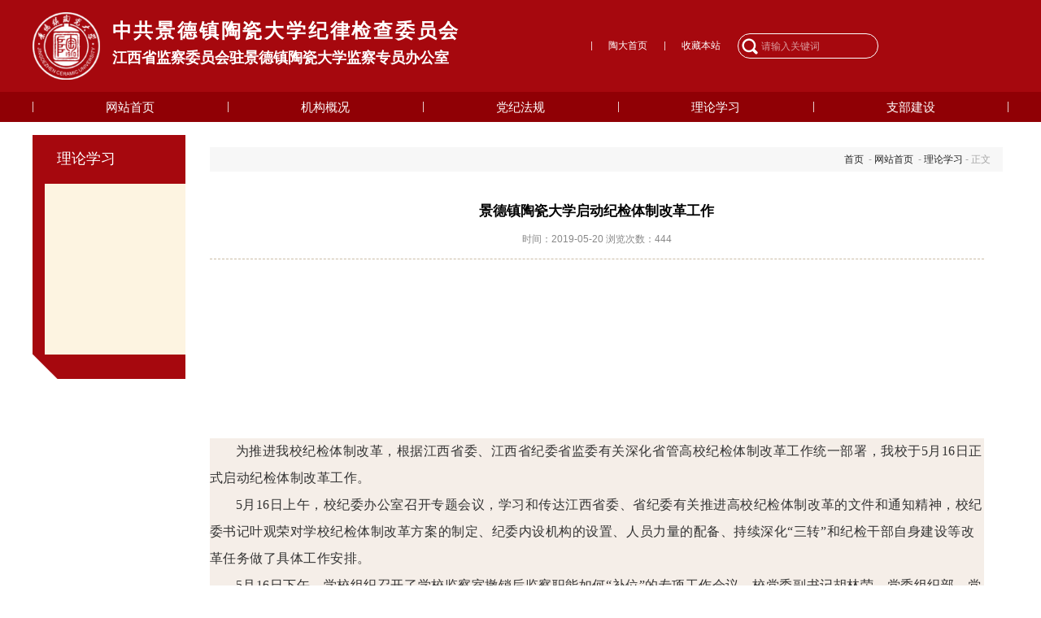

--- FILE ---
content_type: text/html
request_url: http://jjjc.jci.edu.cn/info/1026/1283.htm
body_size: 4901
content:
<!DOCTYPE html>
<html>
    <head>
        <meta charset="utf-8">
        <meta name="viewport" content="width=device-width,initial-scale=1.0,user-scalable=no">
        <title>景德镇陶瓷大学启动纪检体制改革工作-景德镇陶瓷大学纪检监察机关官网</title><META Name="keywords" Content="景德镇陶瓷大学纪检监察机关官网,理论学习,景德镇,陶瓷,大学,启动,纪检,体制,改革,工作" />
<META Name="description" Content="景德镇陶瓷大学启动纪检体制改革工作为推进我校纪检体制改革，根据江西省委、江西省纪委省监委有关深化省管高校纪检体制改革工作统一部署，我校于5月16日正式启动纪检体制改革工作。5月16日上午，校纪委办公室召开专题会议，学习和传达江西省委、省纪委有关推进高校纪检体制改革的文件和通知精神，校纪委书记叶观荣对学校纪检体制改革方案的制定、纪委内设机构的设置、人员力量的配备、持续深化“三转”和纪检干部自身建设等改..." />

        <link type="text/css" rel="stylesheet" href="../../templates/styles/base.css" />
        <link type="text/css" rel="stylesheet" href="../../templates/styles/subpage.css" />
        <script src="../../templates/scripts/jq.js"></script>
        <script src="../../templates/scripts/web.js"></script>
    <!--Announced by Visual SiteBuilder 9-->
<link rel="stylesheet" type="text/css" href="../../_sitegray/_sitegray_d.css" />
<script language="javascript" src="../../_sitegray/_sitegray.js"></script>
<!-- CustomerNO:77656262657232307775465453555742000000054e52 -->
<link rel="stylesheet" type="text/css" href="../../content.vsb.css" />
<script type="text/javascript" src="/system/resource/js/counter.js"></script>
<script type="text/javascript">_jsq_(1026,'/content.jsp',1283,1413748180)</script>
</head>
    <body>
        <header class="topWrap">
            <div class="top wrap_w">
                <div class="logo"><img src="../../templates/images/jcu_logo_white.png" alt="JCU logo" /></div>
                <div class="website_name">
                    <h1>中共景德镇陶瓷大学纪律检查委员会</h1>
                    <h2>江西省监察委员会驻景德镇陶瓷大学监察专员办公室</h2>
                </div>
                <div class="links_search_wraps">
                    <div class="top_links">
                        <ul class="top_links_ul">
                            <li class="top_links_li"><a href="https://www.jcu.edu.cn">陶大首页</a></li>
                            <li class="top_links_li"><a href="#" onclick="addFav();">收藏本站</a>
                            </li>
                        </ul>
                    </div>
                    <div class="search"><script type="text/javascript">
    function _nl_ys_check(){
        
        var keyword = document.getElementById('showkeycode272491').value;
        if(keyword==null||keyword==""){
            alert("请输入你要检索的内容！");
            return false;
        }
        if(window.toFF==1)
        {
            document.getElementById("lucenenewssearchkey272491").value = Simplized(keyword );
        }else
        {
            document.getElementById("lucenenewssearchkey272491").value = keyword;            
        }
        var  base64 = new Base64();
        document.getElementById("lucenenewssearchkey272491").value = base64.encode(document.getElementById("lucenenewssearchkey272491").value);
        new VsbFormFunc().disableAutoEnable(document.getElementById("showkeycode272491"));
        return true;
    } 
</script>
<form class="search_form" action="../../search.jsp?wbtreeid=1026" method="post" id="au0a" name="au0a" onsubmit="return _nl_ys_check()">
 <input type="hidden" id="lucenenewssearchkey272491" name="lucenenewssearchkey" value=""><input type="hidden" id="_lucenesearchtype272491" name="_lucenesearchtype" value="1"><input type="hidden" id="searchScope272491" name="searchScope" value="0"> 
 <input class="sub" type="submit" value="" /><input class="keywords" type="text" placeholder="请输入关键词" name="showkeycode" id="showkeycode272491" />
</form><script language="javascript" src="/system/resource/js/base64.js"></script><script language="javascript" src="/system/resource/js/formfunc.js"></script>
</div>
                </div>
            </div>
        </header>
        <nav class="navWrap"><ul class="nav wrap_w">
<li class="nav_li"><a href="../../index.htm" title="网站首页">网站首页</a></li>
<li class="nav_li"><a href="../../jggk/lsyg.htm" title="机构概况">机构概况</a></li>
<li class="nav_li"><a href="../../djfg.htm" title="党纪法规">党纪法规</a></li>
<li class="nav_li"><a href="../../llxx.htm" title="理论学习">理论学习</a></li>
<li class="nav_li"><a href="../../zbjs.htm" title="支部建设">支部建设</a></li>
</ul></nav>
        <div class="wrap_w sub_wrap">
            <div class="sub_left">
                <h2 class="sub_col_name">



理论学习</h2>
                <ul class="sub_menu_ul"></ul>
            </div>
            <div class="sub_right">
                <div class="sub_page_content">
                    <div class="bread "><a href="../../index.htm">首页</a>
    &nbsp;-&nbsp;<a href="../../index.htm">网站首页</a>
    &nbsp;-&nbsp;<a href="../../llxx.htm">理论学习</a>
        - 正文
</div>
                    <div class="content">
<script language="javascript" src="/system/resource/js/dynclicks.js"></script><script language="javascript" src="../../_dwr/interface/NewsvoteDWR.js"></script><script language="javascript" src="../../_dwr/engine.js"></script><script language="javascript" src="/system/resource/js/news/newscontent.js"></script><LINK href="/system/resource/js/photoswipe/3.0.5.1/photoswipe.css" type="text/css" rel="stylesheet"><script language="javascript" src="/system/resource/js/photoswipe/3.0.5.1/klass.min.js"></script><script language="javascript" src="/system/resource/js/ajax.js"></script><form name="_newscontent_fromname"><script language="javascript" src="/system/resource/js/jquery/jquery-latest.min.js"></script>
<h1 class="tit">景德镇陶瓷大学启动纪检体制改革工作</h1>
<div class="extra">时间：2019-05-20 浏览次数：<script>_showDynClicks("wbnews", 1413748180, 1283)</script></div>
<div class="cnt">
<div id="vsb_content"><div class="v_news_content">
<style><!--  /* Font Definitions */  @font-face {font-family:宋体; panose-1:2 1 6 0 3 1 1 1 1 1;} @font-face {font-family:宋体; panose-1:2 1 6 0 3 1 1 1 1 1;} @font-face {font-family:Calibri; panose-1:2 15 5 2 2 2 4 3 2 4;} @font-face {font-family:仿宋_GB2312; panose-1:0 0 0 0 0 0 0 0 0 0;} @font-face {font-family:"Microsoft YaHei UI"; panose-1:2 11 5 3 2 2 4 2 2 4;} @font-face {font-family:"\@Microsoft YaHei UI"; panose-1:2 11 5 3 2 2 4 2 2 4;} @font-face {font-family:"\@宋体"; panose-1:2 1 6 0 3 1 1 1 1 1;} @font-face {font-family:"\@仿宋_GB2312"; panose-1:0 0 0 0 0 0 0 0 0 0;}  /* Style Definitions */  p.MsoNormal, li.MsoNormal, div.MsoNormal {margin:0cm; margin-bottom:.0001pt; text-align:justify; text-justify:inter-ideograph; font-size:10.5pt; font-family:"Calibri","sans-serif";} .MsoChpDefault {font-family:"Calibri","sans-serif";}  /* Page Definitions */  @page WordSection1 {size:595.3pt 841.9pt; margin:72.0pt 90.0pt 72.0pt 90.0pt; vsb_temp:15.6pt;} div.WordSection1 {page:WordSection1;} --></style>
<div class="WordSection1" style="vsb_temp:15.6pt">
 <p class="MsoNormal" style="text-align:left;margin-bottom:10.5pt;"><br></p>
 <p class="MsoNormal" style="text-align:left;line-height:15.0pt;word-break:break-all"><br></p>
 <p class="MsoNormal" style="margin-top:12.0pt;margin-right:0cm;margin-bottom:12.0pt;margin-left:0cm"><span lang="EN-US"><img width="461" height="77" src="/__local/F/A0/40/5B7E45C767868495678A2299588_172ED3E6_D5.png" alt="说明: https://mmbiz.qpic.cn/mmbiz_png/37oe6bcrUqyiaQRlicqbib6pAwQ9kXiaH60Lw9O97bKuEdpXccib5IR15SPVyRzGj3KEMAtJ4oib46Q4nO56LibPIUlicQ/640?wx_fmt=png&amp;tp=webp&amp;wxfrom=5&amp;wx_lazy=1&amp;wx_co=1" vsbhref="vurl" vurl="/_vsl/FA0405B7E45C767868495678A2299588/172ED3E6/D5" vheight="77" vwidth="461" orisrc="/__local/F/A0/40/5B7E45C767868495678A2299588_172ED3E6_D5.png" class="img_vsb_content"></span></p>
 <p class="MsoNormal" style="text-align:left;text-indent:24.0pt;line-height:24.0pt;background:#F5EEE8"><span style="font-size:12.0pt;font-family:'仿宋_GB2312','serif';color:#333333;letter-spacing:.4pt">为推进我校纪检体制改革，根据江西省委、江西省纪委省监委有关深化省管高校纪检体制改革工作统一部署，我校于<span lang="EN-US">5</span>月<span lang="EN-US">16</span>日正式启动纪检体制改革工作。</span></p>
 <p class="MsoNormal" style="text-align:left;text-indent:24.0pt;line-height:24.0pt;background:#F5EEE8"><span lang="EN-US" style="font-size:12.0pt;font-family:'仿宋_GB2312','serif';color:#333333;letter-spacing:.4pt">5</span><span style="font-size:12.0pt;font-family:'仿宋_GB2312','serif';color:#333333;letter-spacing:.4pt">月<span lang="EN-US">16</span>日上午，校纪委办公室召开专题会议，学习和传达江西省委、省纪委有关推进高校纪检体制改革的文件和通知精神，校纪委书记叶观荣对学校纪检体制改革方案的制定、纪委内设机构的设置、人员力量的配备、持续深化“三转”和纪检干部自身建设等改革任务做了具体工作安排。</span></p>
 <p class="MsoNormal" style="text-align:left;text-indent:24.0pt;line-height:24.0pt;background:#F5EEE8"><span lang="EN-US" style="font-size:12.0pt;font-family:'仿宋_GB2312','serif';color:#333333;letter-spacing:.4pt">5</span><span style="font-size:12.0pt;font-family:'仿宋_GB2312','serif';color:#333333;letter-spacing:.4pt">月<span lang="EN-US">16</span>日下午，学校组织召开了学校监察室撤销后监察职能如何“补位”的专项工作会议。校党委副书记胡林荣、党委组织部、党委宣传部、学生工作部（处）、人事处、计划财务处、审计处、科研处、教务处、研究生院负责人出席会议，会议由校纪委书记叶观荣主持。</span></p>
 <p class="MsoNormal" style="text-align:left;text-indent:24.0pt;line-height:24.0pt;background:#F5EEE8"><span style="font-size:12.0pt;font-family:'仿宋_GB2312','serif';color:#333333;letter-spacing:.4pt">会上，叶观荣传达了<span lang="EN-US">5</span>月<span lang="EN-US">6</span>日江西省深化省纪委派驻机构改革动员部署会和<span lang="EN-US">5</span>月<span lang="EN-US">15</span>日江西省省管高校纪检体制改革推进会的主要会议精神。叶观荣指出，高校监察室撤销后，相关监督职责不能“缺位”，学校各职能部门要对照相关文件要求，进一步明确职责，不逃避，不推诿，严格履职担当，及时成立或进一步规范教职工纪律处分委员会、师德建设与监督委员会、学术道德与学风建设委员会、财经纪律与监督委员会等机构，确保主责范围内的监督责任落到实处，不留死角。各职能部门要相互沟通、协调，凝聚共识，不折不扣的落实好纪检体制改革任务。校纪委将对各职能部门履行监管职能情况“再监督、再检查”。</span></p>
 <p class="MsoNormal" style="text-align:left;text-indent:24.0pt;line-height:24.0pt;background:#F5EEE8"><span style="font-size:12.0pt;font-family:'仿宋_GB2312','serif';color:#333333;letter-spacing:.4pt">胡林荣指出，学校各职能部门要切实提高政治站位，深刻认识深化高校纪检体制改革对于推动高校全面从严治党的重要意义。学校党委将严格按照上级要求推进我校纪检体制改革落到实处。</span></p>
 <p class="MsoNormal" style="text-align:left;text-indent:24.0pt;line-height:24.0pt;background:#F5EEE8"><span style="font-size:12.0pt;font-family:'仿宋_GB2312','serif';color:#333333;letter-spacing:.4pt">会上，各职能部门立足本职本责，围绕如何担负起监督职责进行了深入讨论。</span></p>
 <p class="MsoNormal" style="text-align:left;text-indent:32.0pt;line-height:24.0pt;background:#F5EEE8"><span lang="EN-US" style="font-size:13.0pt;font-family:'Microsoft YaHei UI','sans-serif';color:#333333;letter-spacing:.4pt">&nbsp;</span></p>
 <p class="MsoNormal"><span lang="EN-US">&nbsp;</span></p>
</div>
</div></div>
</div>



</form>
</div>
                </div>
            </div>
        </div>
        <div class="links wrap_w">
            <div class="col_tit">
                <div class="col_tag"><a href="#">友情链接</a></div>
            </div>
            <ul class="links_ul"><script language="javascript" src="/system/resource/js/openlink.js"></script><li class="links_li"><a href="https://www.ccdi.gov.cn/" target="_blank" title="中央纪委国家监察委">中央纪委国家监察委</a></li>
<li class="links_li"><a href="http://www.jxdi.gov.cn/" target="_blank" title="江西省纪委监察委">江西省纪委监察委</a></li>
<li class="links_li"><a href="https://jjjcb.ccdi.gov.cn/epaper/" target="_blank" title="中国纪检监察报">中国纪检监察报</a></li>
<li class="links_li"><a href="https://zgjjjc.ccdi.gov.cn/" target="_blank" title="中国纪检监察杂志">中国纪检监察杂志</a></li>
<li class="links_li"><a href="http://www.jdzdi.gov.cn/" target="_blank" title="景德镇市纪委监察委">景德镇市纪委监察委</a></li>
</ul>
        </div>
        <footer class="footerWrap"><!-- 版权内容请在本组件"内容配置-版权"处填写 -->
<div class="wrap_w">
                地址：江西省景德镇市浮梁县景德镇陶瓷大学湘湖校区行政楼503室 邮编：333403 电话：0798-8489252<br>&copy; 2025 景德镇陶瓷大学纪委 All Rights Reserved.
            </div></footer>
    </body>
</html>


--- FILE ---
content_type: text/css
request_url: http://jjjc.jci.edu.cn/templates/styles/base.css
body_size: 1575
content:
*{padding:0;border:0;margin:0;font-family:"Microsoft Yahei",Verdana,Geneva,sans-serif}html,body{font-size:16px;}input{background:none;}a{text-decoration:none;color:#252525}.underline_white{color:#fff;text-decoration:underline;}input,textarea,select,button,a:focus{outline:none}ul li{list-style:none}a:hover{color:#a6080e}.none{display:none}.left{float:left}.right{float:right}.clearfix{clear:both;}.clearfix:before,.clearfix:after{display:table;content:""}.clearfix:after{clear:both}.text_center{text-align:center;}.wrap_w{max-width:1500px;margin:0 auto;}.margin_c{margin:0 auto;}.topWrap,.top{height:6.875rem;}.topWrap{background-color:#a6080e;padding:1.25rem 1.25rem;}.top{display:flex;}.logo{width:6.875rem;}.logo img{width:100%}.website_name{width:35rem;padding:0.3125rem 0 0.3125rem 1.25rem;}.website_name>h1,.website_name>h2{color:white;font-weight:bold;}.website_name>h1{height:3.125rem;line-height:3.125rem;letter-spacing:2.8px;font-size:2rem;}.website_name>h2{height:2.5rem;line-height:2.5rem;font-size:1.5rem;}.links_search_wraps{width:calc(100% - 690px);display:flex;justify-content:flex-end;}.top_links_ul{width:15rem;display:flex;margin:2.1875rem 0;}.top_links_li::before{content:"";position:absolute;height:0.875rem;width:0.0625rem;background:rgba(255,255,255,0.8);left:0;top:0.8125rem;}.top_links_li{position:relative;width:7.5rem;height:2.5rem;line-height:2.5rem;text-align:center;color:#fff;}.top_links_li a{color:#fff;font-size:1rem;}.search{width:14.25rem;height:2.375rem;margin:2.1875rem 0;border:0.0625rem solid #fff;border-radius:1.25rem;}form.search_form{width:100%;height:100%;display:flex;}input.sub,input.keywords{outline:none;border:none;}input.sub{width:2.375rem;height:2.375rem;background:url(../images/ico_search.png) no-repeat center;}input.keywords,input.keywords::placeholder{font-size:1rem;}input.keywords{width:calc(100% - 2.375rem);height:2.375rem;background:none;color:#fff;}input.keywords::placeholder{color:rgba(255,255,255,0.6);}.navWrap{background-color:#900005;height:3.125rem;border-bottom:1px solid #fff;}.nav{height:3.125rem;display:flex;}.nav_li{width:calc(100% / 5);text-align:center;line-height:3.125rem;position:relative;}.nav_li::before,.nav_li:last-child::after{content:"";position:absolute;height:1.125rem;width:0.0625rem;background:rgba(255,255,255,0.8);top:1rem;}.nav_li::before{left:0;}.nav_li:last-child::after{right:0;}.nav_li a{color:#fff;font-size:1.25rem;display:block;}.nav_li a:hover{font-weight:bold;color:#fff;text-shadow:goldenrod 1px 0 10px;}.col_tit{display:flex;justify-content:space-between;height:2.4375rem;background:#f3eced;border-bottom:1px solid #ccc;}.col_tag{display:inline-block;width:140px;line-height:2.4375rem;padding:0 0 0 20px;background-color:#a6080e;font-size:1.375rem;position:relative;overflow:hidden;}.col_tag a{color:#fff;}.col_tag::after{content:"";position:absolute;top:35px;right:-21px;border-top:35px solid #f3eced;border-right:35px solid #f3eced;border-bottom:35px solid #f3eced;transform:rotate(135deg) translateX(50%);transform-origin:top right;}.col_tit .more{height:2.4375rem;line-height:2.4375rem;}.links{margin-top:0.625rem;margin-bottom:0.625rem;}.links_ul{margin:10px 0;display:flex;justify-content:space-between;}.links_li::before{content:"■";position:absolute;color:#900005;left:15px;top:-2px;}.links_li{position:relative;width:15rem;padding:0 0 0 1.875rem;height:4.0625rem;line-height:4.0625rem;border:1px solid #ccc;}.footerWrap{padding:1.25rem 0;line-height:1.875rem;font-size:1rem;color:#fff;text-align:center;background:#900005;}@media screen and (min-width:300px) and (max-width:1199px){html,body{font-size:10px;}.topWrap{padding:0.5rem 1.25rem;}.topWrap,.top{height:auto;}.wrap_w{width:100%;}.website_name{padding-top:0.8rem;}.website_name>h1{font-size:1.45rem;}.website_name>h2{font-size:1.2rem;}.website_name>h1,.website_name>h2{width:100%;line-height:2rem;height:2rem;}.links_search_wraps{display:none;}.headlineWrap{flex-direction:column;}.links_ul{flex-wrap:wrap;padding:0 1.5rem;}.links_li{width:12rem;padding:0 0 0 2.4rem;margin-top:0.5rem;}.footerWrap{font-size:1.2rem;padding:1rem;}}@media screen and (min-width:1200px) and (max-width:1599px){html,body{font-size:12px;}.website_name{width:36rem;}.wrap_w{width:100rem;}}

--- FILE ---
content_type: text/css
request_url: http://jjjc.jci.edu.cn/templates/styles/subpage.css
body_size: 1016
content:
.sub_wrap{display:flex;padding:1.25rem 0;}.sub_left{width:15.625rem;min-height:18.75rem;background:url(../images/sub_left_bg.png) no-repeat;}h2.sub_col_name{line-height:3.125rem;padding:0.9375rem 0.625rem 0.9375rem 2.5rem;color:#fff;font-size:1.5rem;font-weight:normal;}.sub_menu_ul{margin:0 0 0 1.25rem;background:#fdf4e1;min-height:17.5rem;}.sub_menu_li{padding:1.0625rem 0 1rem 1.875rem;border-bottom:1px solid #ededed;border-top:0;}.cur_menu{background:#f0ad4e;color:#fff;}.sub_menu_li a{display:block;line-height:2.25rem;color:#333;font-size:1rem;}.cur_menu a{color:#fff;font-weight:700;}.sub_right{width:calc(100% - 17.5rem);margin:0 0 0 1.25rem;}.sub_page_content{padding:1.25rem 0 1.25rem 1.25rem;clear:right;background:#fff;}.bread{color:#a6a6a6;line-height:2.5rem;text-align:right;padding:0 1.25rem;background:#f7f7f7;}.page_title{padding:0 0 0;overflow:hidden;}.page_title h3{padding:1.5625rem 0;color:#333;font-weight:bold;font-size:1.625rem;}.subpage_ul{padding:0.625rem 0 1.25rem;}.subpage_li{}.subpage_li a{margin:0 0 1.875rem;display:block;padding:0.625rem 0.9375rem;border:0.0625rem solid #f2f2f2;border-left:0.3125rem solid #e2e2e2;}.subpage_li a:hover{border-color:#fff;border-left:5px solid #e2e2e2;box-shadow:0 5px 20px 2px rgba(182,43,43,0.1);}.subpage_li .dt{color:#999;padding:0 0 0 1.5625rem;line-height:1.25rem;position:relative;}.subpage_li .dt::before{content:">>";font-family:Arial;position:absolute;left:0;}.subpage_li .tit{margin:0.625rem 0 0;line-height:1.625rem;white-space:nowrap;color:#333;font-size:1.125rem;width:100%;overflow:hidden;text-overflow:ellipsis;}.content{margin:0 1.875rem 2.5rem 0;}h1.tit{font-size:1.375rem;font-weight:bold;text-align:center;margin-top:3.125rem;margin-bottom:1.25rem;}.extra{text-align:center;color:#888888;padding-bottom:1.25rem;border-bottom:0.0625rem dashed #cbbda6;margin-bottom:1.5625rem;}.cnt{font-size:1rem;line-height:3.5rem;word-break:break-word;white-space:normal;word-wrap:break-word;}.cnt img,.cnt table,.cnt video,.cnt audio,.cnt embed{max-width:100% !important;height:auto !important;}.cnt,.cnt div,.cnt p,.cnt span,.cnt table,.cnt tr,.cnt td{font-family:宋体,SimSun!important;}@media screen and (min-width:300px) and (max-width:1199px){.sub_wrap{flex-wrap:wrap;}.sub_left,.sub_right{width:100%;margin-top:0.5rem;}.sub_left{background-size:100% 100%;}.sub_page_content{padding:0;}}@media screen and (min-width:1200px) and (max-width:1599px){}

--- FILE ---
content_type: application/javascript
request_url: http://jjjc.jci.edu.cn/templates/scripts/web.js
body_size: 619
content:
function addFav(){try{var e=navigator.userAgent.toLowerCase();e.indexOf("msie 8")>-1?window.external.AddToFavoritesBar(document.location.href,document.title,""):e.toLowerCase().indexOf("rv:")>-1?window.external.AddToFavoritesBar(document.location.href,document.title,""):document.all?window.external.addFavorite(document.location.href,document.title):window.sidebar?window.sidebar.addPanel(document.title,document.location.href,""):alert(hotKeysa1091883a())}catch(e){alert("无法自动添加到收藏夹，请使用 Ctrl + d 手动添加")}}function indexTab(){let e=$(".tab_col_li");e.length&&e.each(function(n,o){$(this).on("mouseover",function(){$(".tab_col .more").hide().eq(n).show(),$(".tab_list_ul").hide().eq(n).slideDown(250),e.find("a").removeClass("cur"),$(this).find("a").addClass("cur")})})}$(document).ready(function(){function e(e,n){console.log(e),n.hide().eq(e).fadeIn()}indexTab();var n=0,o=$(".banner img");$(".banner_arrow_left").on("click",function(){console.log("222"),n<0&&(n=o.length-1),e(n,o),n--}),$(".banner_arrow_right").on("click",function(){n>o.length-1&&(n=0),e(n,o),n++})});